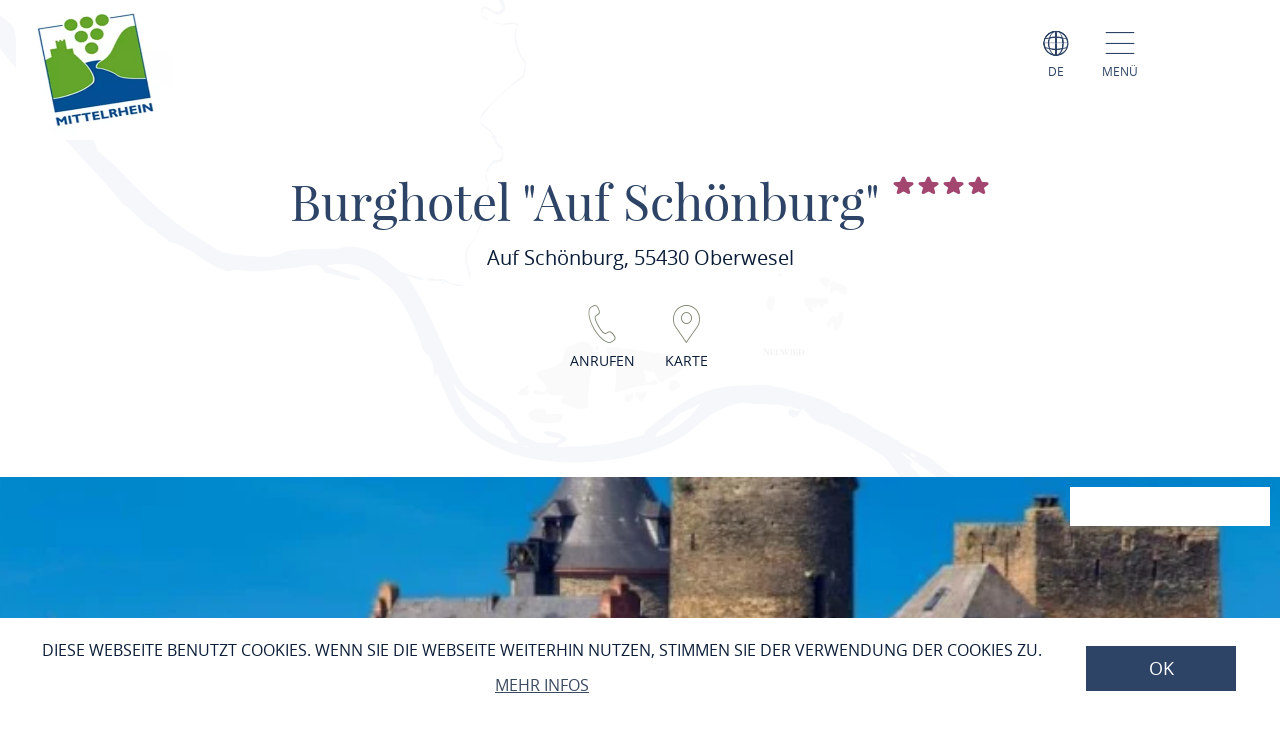

--- FILE ---
content_type: text/html; charset=UTF-8
request_url: https://www.mittelrhein-wein.com/a-burghotel-auf-schoenburg
body_size: 11548
content:
<!DOCTYPE html><html lang="de" class="mittelrhein-wein"><head><link rel="stylesheet" href="https://www.mittelrhein-wein.com/portal/dist/_vendor/fonts/A.fonts-icomoon.0bfe24b0.css.pagespeed.cf.DBFfrH-eJG.css"><style>@font-face{font-family:mohaveregular;src:url(portal/dist/_vendor/fonts/Mohave/regular/mohave-regular-webfont.192c7d4a.woff2) format('woff2') , url(portal/dist/_vendor/fonts/Mohave/regular/mohave-regular-webfont.48edaaac.woff) format('woff');font-weight:400;font-style:normal;font-display:swap}</style><style>@font-face{font-family:open_sansregular;src:url(portal/dist/_vendor/fonts/Opensans/regular/opensans-regular-webfont.374b85b0.woff2) format('woff2') , url(portal/dist/_vendor/fonts/Opensans/regular/opensans-regular-webfont.60382fc0.woff) format('woff');font-weight:400;font-style:normal;font-display:swap}</style><style>@font-face{font-family:open_sansbold;src:url(portal/dist/_vendor/fonts/Opensans/bold/opensans-bold-webfont.9b1a6889.woff2) format('woff2') , url(portal/dist/_vendor/fonts/Opensans/bold/opensans-bold-webfont.c4e2ac1d.woff) format('woff');font-weight:400;font-style:normal;font-display:swap}</style><style>@font-face{font-family:open_sanslight;src:url(portal/dist/_vendor/fonts/Opensans/light/opensans-light-webfont.4fc3eb6a.woff2) format('woff2') , url(portal/dist/_vendor/fonts/Opensans/light/opensans-light-webfont.3d12c41e.woff) format('woff');font-weight:400;font-style:normal;font-display:swap}</style><style>@font-face{font-family:open_sanssemibold;src:url(portal/dist/_vendor/fonts/Opensans/semibold/opensans-semibold-webfont.7fa64dda.woff2) format('woff2') , url(portal/dist/_vendor/fonts/Opensans/semibold/opensans-semibold-webfont.ffef9210.woff) format('woff');font-weight:400;font-style:normal;font-display:swap}</style><style>@font-face{font-family:playfair_displayregular;src:url(portal/dist/_vendor/fonts/Playfairdisplay/regular/playfairdisplay-regular-webfont.b984f212.woff2) format('woff2') , url(portal/dist/_vendor/fonts/Playfairdisplay/regular/playfairdisplay-regular-webfont.8111c8bc.woff) format('woff');font-weight:400;font-style:normal;font-display:swap}</style><link rel="stylesheet" href="https://www.mittelrhein-wein.com/portal/dist/atoms/grid/assets/styles/A.grid-base.555cb604.css.pagespeed.cf.wOXEFtiqys.css"><style>@media screen{html{height:auto;background:#fff;overflow-x:hidden}body,html{margin:0;border:0;padding:0;width:100%;box-sizing:border-box;-webkit-overflow-scrolling:touch}body{padding-top:102px}html.-state-noScroll,html.-state-noScroll>body{overflow-y:hidden}}@media screen and (min-width:1001px){body:not(.noBackground){background:url(portal/dist/organisms/frameTop/assets/images/xbackground.162aff9e.png.pagespeed.ic.FVVfAXs1w1.webp) repeat-y;background-size:contain}}@media screen{body.winter{background:url(portal/dist/organisms/frameTop/assets/images/xbackground_winter.b9513436.png.pagespeed.ic.5RPks3nXDz.webp);background-size:contain}a,button{cursor:pointer}em,strong{font:inherit}a{color:inherit}#CybotCookiebotDialogBodyContentTitle{font-size:17px}#CybotCookiebotDialog div{font:300 15px/18px open_sanslight,Arial,sans-serif;font-weight:300;font-style:normal;font-size:15px;line-height:18px}#CybotCookiebotDialogBodyButtonDecline{padding:5px}#CybotCookiebotDialogBodyButtonAccept,#CybotCookiebotDialogBodyButtonDetails{padding:5px 0}}</style><link rel="stylesheet" href="https://www.mittelrhein-wein.com/portal/dist/organisms/pageHeader/assets/styles/pageHeader-base.c69c9906.css"><link rel="stylesheet" href="https://www.mittelrhein-wein.com/portal/dist/organisms/offCanvas/assets/styles/A.offCanvas-base.d9d44b28.css.pagespeed.cf.AssCzsZzGa.css"><link rel="stylesheet" href="https://www.mittelrhein-wein.com/portal/dist/organisms/offCanvasNav/assets/styles/A.offCanvasNav-base.61221a8e.css.pagespeed.cf.WlR-qCTOjZ.css"><link rel="stylesheet" href="https://www.mittelrhein-wein.com/portal/dist/organisms/offCanvasLanguageSwitch/assets/styles/A.offCanvasLanguageSwitch-base.23acaa2c.css.pagespeed.cf.cxZFBt8K5K.css"><link rel="stylesheet" href="https://www.mittelrhein-wein.com/portal/dist/organisms/offCanvasSearch/assets/styles/A.offCanvasSearch-base.59838b5d.css.pagespeed.cf.RWdmZfxNXF.css"><link rel="stylesheet" href="https://www.mittelrhein-wein.com/portal/dist/organisms/accommodationTextBlock/assets/styles/accommodationTextBlock-base.6fbe32e4.css"><link rel="stylesheet" href="https://www.mittelrhein-wein.com/portal/dist/organisms/impressions/assets/styles/A.impressions-base.e7257577.css.pagespeed.cf.q7ET2gEHbi.css"><style>.impressions__element{display:inline-block;height:250px;overflow:hidden;position:relative;vertical-align:top;width:90%}@media (min-width:551px){.impressions__element{height:320px;width:90%}}@media (min-width:1001px){.impressions__element:first-child:not(:last-child){height:65%;left:0;position:absolute;width:58%}.impressions__element:first-child:last-child{height:100%;left:0;position:absolute;width:100%}.impressions__element:nth-child(2):not(:last-child){bottom:0;height:46%;left:25%;position:absolute;width:41%}.impressions__element:nth-child(2):last-child{bottom:0;height:65%;position:absolute;right:0;width:58%}.impressions__element:nth-child(3){bottom:0;height:100%;position:absolute;right:0;width:33%}.impressions__element:nth-child(n+4){display:none}}.impressions__element__link{display:block;height:100%;left:0;position:absolute;top:0;width:100%}.impressions__element__icon,.impressions__element__image{left:50%;top:50%;transform:translateX(-50%) translateY(-50%);position:absolute}.impressions__element__image{display:block;height:auto;min-height:100%;min-width:100%;pointer-events:none;width:auto;z-index:1}.impressions__element__icon{color:#fff;font-size:60px;z-index:2}.impressions__element__trustYou{background:#fff;cursor:pointer;overflow:hidden;position:absolute;right:10px;top:10px;z-index:2}.impressions__element__trustYou iframe{border:0;box-sizing:border-box;height:35px;padding:5px 0 0 5px;pointer-events:none;width:200px}@media (max-width:1000px){.impressions__element .impressions__element__image{height:100%}}</style><style>#breadcrumb{color:#2d4467;font:400 15px/2em open_sansregular,Arial,sans-serif;font-weight:400;font-style:normal;font-size:15px;line-height:2em;margin-bottom:40px}#breadcrumb p{margin:0;display:inline-block}@media screen and (max-width:550px){#breadcrumb{font:300 14px/2em open_sansregular,Arial,sans-serif;font-weight:300;font-style:normal;font-size:14px;line-height:2em}}#breadcrumb ul{margin:0 0 0 -20px;list-style:none}@media screen and (max-width:1000px){#breadcrumb{position:relative;overflow:auto}#breadcrumb ul{width:200%;top:0;position:absolute}}#breadcrumb ul>li{display:inline-block}#breadcrumb ul>li:not(:last-child)::after{content:'/';display:inline-block;margin:0 10px}#breadcrumb ul>li:last-child{font-weight:700}#breadcrumb ul>li:last-child>a{text-decoration:none}</style><link rel="stylesheet" href="https://www.mittelrhein-wein.com/portal/dist/organisms/accommodationSearchTeaser/assets/styles/accommodationSearchTeaser-base.4299e505.css"><link rel="stylesheet" href="https://www.mittelrhein-wein.com/portal/dist/molecules/accommodationSearchForm/assets/styles/accommodationSearchForm-base.4576c601.css"><link rel="stylesheet" href="https://www.mittelrhein-wein.com/portal/dist/atoms/datepicker.default/assets/styles/datepicker.default-base.ffe53530.css"><link rel="stylesheet" href="https://www.mittelrhein-wein.com/portal/dist/atoms/datepicker.default/assets/styles/datepicker.default-legend.bf6e9072.css"><link rel="stylesheet" href="https://www.mittelrhein-wein.com/portal/dist/organisms/textBlock/assets/styles/A.textBlock-base.df1e3625.css.pagespeed.cf.PT9828_o3w.css"><link rel="stylesheet" href="https://www.mittelrhein-wein.com/portal/dist/atoms/input.persons.default/assets/styles/input.persons.default-base.d3054a00.css"><link rel="stylesheet" href="https://www.mittelrhein-wein.com/portal/dist/atoms/ctaButton/assets/styles/ctaButton-base.06e90912.css"><link rel="stylesheet" href="https://www.mittelrhein-wein.com/portal/dist/atoms/formButton/assets/styles/formButton-base.f2478783.css"><style>.tabs-default,.tabs-default__positionHelper{position:relative}.tabs-default,.tabs__byline,.tabs__title{word-break:break-word}.tabs-default{z-index:1}.tabs-default__controls:not(.-js-tabs-default__controls--ready)+.tabs-default__positionHelper>.tabs-default__content:not(:first-child){display:none}.tabs-default__controls:not(.-js-tabs-default__controls--ready)+.tabs-default__positionHelper>.tabs-default__content:first-child{display:block}.tabs-default__controls.-js-tabs-default__controls--ready+.tabs-default__positionHelper>.tabs-default__content:not(.-js-tabs-default__content--active){display:none}.tabs__title{text-align:center;color:#cad2c1;margin:0;font:400 160px/1.0738255em mohaveregular,Arial,sans-serif;font-weight:400;font-style:normal;font-size:160px;line-height:1.0738255em}.tabs__byline,.tabs__subtitle{text-align:center;margin:0 0 30px}@media (max-width:1000px){.tabs__title{font:400 60px/1.33333333em mohaveregular,Arial,sans-serif;font-weight:400;font-style:normal;font-size:60px;line-height:1.33333333em}}@media (min-width:1001px){.tabs__title{font:400 160px/1.0738255em mohaveregular,Arial,sans-serif;font-weight:400;font-style:normal;font-size:160px;line-height:1.0738255em}}.tabs__byline{color:#2d4467;font:400 50px/1.42857143em playfair_displayregular,Arial,sans-serif;font-weight:400;font-style:normal;font-size:50px;line-height:1.42857143em}@media (max-width:1000px){.tabs__byline{font-size:30px}}.rrtProject .tabs__title{color:#a69462}.rheinburgenweg .tabs__byline{color:#ae0228}.rheinsteig .tabs__byline{color:#00528b}.winter .tabs__byline{color:#476da3}.tabs__subtitle{color:#2d4467;font:400 50px/1.42857143em playfair_displayregular,Arial,sans-serif;font-weight:400;font-style:normal;font-size:50px;line-height:1.42857143em}</style><link rel="stylesheet" href="https://www.mittelrhein-wein.com/portal/dist/atoms/tabs.information__controls/assets/styles/A.tabs.information__controls-base.2b99d56d.css.pagespeed.cf.E6CMGxD7Cf.css"><link rel="stylesheet" href="https://www.mittelrhein-wein.com/portal/dist/molecules/tab__openingTimes/assets/styles/tab__openingTimes-base.b9540872.css"><link rel="stylesheet" href="https://www.mittelrhein-wein.com/portal/dist/molecules/tab__contactInfo/assets/styles/A.tab__contactInfo-base.3b81f4af.css.pagespeed.cf.3JwJ1gjmjj.css"><link rel="stylesheet" href="https://www.mittelrhein-wein.com/portal/dist/atoms/cookiePromt/assets/styles/cookiePromt-base.f9d8b6be.css"><link rel="stylesheet" href="https://www.mittelrhein-wein.com/portal/dist/molecules/tab__distances/assets/styles/tab__distances-base.4ad6951d.css"><link rel="stylesheet" href="https://www.mittelrhein-wein.com/portal/dist/molecules/tab__certification/assets/styles/tab__certification-base.c06ad283.css"><link rel="stylesheet" href="https://www.mittelrhein-wein.com/portal/dist/molecules/tab__endowments/assets/styles/tab__endowments-base.0146c91b.css"><link rel="stylesheet" href="https://www.mittelrhein-wein.com/portal/dist/molecules/tab__ratings/assets/styles/tab__ratings-base.0312690b.css"><link rel="stylesheet" href="https://www.mittelrhein-wein.com/portal/dist/molecules/tab__ticketInfo/assets/styles/tab__ticketInfo-base.91116bf8.css"><style>#pageFooter{overflow:hidden}@media (min-width:1001px){#pageFooter{background:url(portal/dist/organisms/pageFooter/assets/images/xfooterBackground.46df0aba.png.pagespeed.ic.t-Ds1eesla.webp) no-repeat #fff}}@media (max-width:1000px){#pageFooter{text-align:center;background:url(portal/dist/organisms/pageFooter/assets/images/xfooterBackgroundMobile.a060b145.png.pagespeed.ic.wa479LhJyW.webp) no-repeat #fff;background-size:cover}}@media (max-width:550px){#pageFooter{background-position:50% 50%}}@media (min-width:1001px){.winter #pageFooter{background:url(portal/dist/organisms/pageFooter/assets/images/xfooterBackgroundWinter.b96e8f51.png.pagespeed.ic.ZUJruSFp-T.webp) no-repeat #fff}}#pageFooter>.h-grid>h2{color:#cad2c1;margin:0}@media (min-width:1441px){#pageFooter>.h-grid>h2{font:400 160px/135px mohaveregular,Arial,sans-serif;font-weight:400;font-style:normal;font-size:160px;line-height:135px;padding-top:8px}}@media (max-width:1440px){#pageFooter>.h-grid>h2{font:400 55px/1.22222222em mohaveregular,Arial,sans-serif;font-weight:400;font-style:normal;font-size:55px;line-height:1.22222222em}}@media (max-width:550px){#pageFooter>.h-grid>h2{line-height:.9em}}@media (max-width:1000px){.winter #pageFooter{background:url(portal/dist/organisms/pageFooter/assets/images/xfooterBackgroundMobileWinter.d0a3125c.png.pagespeed.ic.AnP2F1HXli.webp) no-repeat #fff;background-size:cover}#pageFooter>.h-grid>h3{font-size:30px}}.rrtProject #pageFooter>.h-grid>h2{color:#a69462}#pageFooter.followingPagesFooter>.h-grid>h2{color:#4f9047}</style><link rel="stylesheet" href="https://www.mittelrhein-wein.com/portal/dist/molecules/pageFooter__contact/assets/styles/pageFooter__contact-base.65c4921f.css"><style>.pageFooter__openingHours>h3{color:#2d4467;margin:0 0 30px}@media (min-width:1440px){.pageFooter__openingHours>h3{font:400 50px/1.1em playfair_displayregular,Arial,sans-serif;font-weight:400;font-style:normal;font-size:50px;line-height:1.1em}}@media (max-width:1439px){.pageFooter__openingHours>h3{font:400 35px/1.28571429em playfair_displayregular,Arial,sans-serif;font-weight:400;font-style:normal;font-size:35px;line-height:1.28571429em}}.pageFooter__openingHours{color:#0b1d38;padding-right:26px;font:300 20px/35px open_sansregular,Arial,sans-serif;font-weight:300;font-style:normal;font-size:20px;line-height:35px}.pageFooter__openingHours>ul{padding:0;margin:0;list-style-type:none}.pageFooter__openingHours>ul>li{display:-ms-flexbox;display:flex}.pageFooter__openingHours>ul>li>span:first-child{margin-right:25px}@media (min-width:1001px){.pageFooter__openingHours>ul>li>span:first-child{width:25%}}@media (max-width:1000px){.pageFooter__openingHours>ul>li>span:first-child{width:45%}}.pageFooter__openingHours>ul>li>span:not(:first-child){-ms-flex:1 1;flex:1 1}</style><style>.pageFooter__links{margin-bottom:0;position:relative}@media (max-width:550px){.pageFooter__links{bottom:10px}}.pageFooter__links>a{cursor:pointer;display:inline-block;text-transform:uppercase;color:#2d4467;font:400 18px/1em open_sansregular,Arial,sans-serif;font-weight:400;font-style:normal;font-size:18px;line-height:1em;padding:10px;-webkit-text-decoration-color:#6c775e;text-decoration-color:#6c775e}.pageFooter__links>a>[class*="icon-"]{color:#6c775e}.rrtProject .pageFooter__links>a{color:#8e1c3f;-webkit-text-decoration-color:#a69462;text-decoration-color:#a69462}.rrtProject .pageFooter__links>a>[class*="icon-"]{color:#a69462}</style><style>.pageFooter__backToTop{text-transform:uppercase;display:inline-block;text-decoration:none;color:#fff;font:400 16px/1em open_sansregular,Arial,sans-serif;font-weight:400;font-style:normal;font-size:16px;line-height:1em;position:relative;bottom:-5px}@media (max-width:1000px){.pageFooter__backToTop{text-align:center;width:100%;height:55px}}@media (min-width:1440px){.pageFooter__backToTop{float:right}}@media (max-width:550px){.pageFooter__backToTop{bottom:-5px}}.pageFooter__backToTop>[class^="icon-"]{display:block;text-align:center;font-size:28px}</style><link rel="stylesheet" href="https://www.mittelrhein-wein.com/portal/dist/atoms/cookieConsent/assets/styles/A.cookieConsent-base.8b4164a6.css.pagespeed.cf.rZJiqFUZ0a.css"><style>.ps__rail-x,.ps__rail-y{display:none;opacity:0;position:absolute}.ps{overflow-anchor:none;-ms-overflow-style:none;touch-action:auto;-ms-touch-action:auto;overflow:auto!important}.ps__rail-x{transition:background-color .2s linear , opacity .2s linear;-webkit-transition:background-color .2s linear , opacity .2s linear;height:15px;bottom:0}.ps__rail-y{transition:background-color .2s linear , opacity .2s linear;-webkit-transition:background-color .2s linear , opacity .2s linear;width:15px;right:0}.ps--active-x>.ps__rail-x,.ps--active-y>.ps__rail-y{display:block;background-color:transparent}.ps--focus>.ps__rail-x,.ps--focus>.ps__rail-y,.ps--scrolling-x>.ps__rail-x,.ps--scrolling-y>.ps__rail-y,.ps:hover>.ps__rail-x,.ps:hover>.ps__rail-y{opacity:.6}.ps .ps__rail-x.ps--clicking,.ps .ps__rail-x:focus,.ps .ps__rail-x:hover,.ps .ps__rail-y.ps--clicking,.ps .ps__rail-y:focus,.ps .ps__rail-y:hover{background-color:#eee;opacity:.9}.ps__thumb-x,.ps__thumb-y{background-color:#aaa;border-radius:6px;position:absolute}.ps__thumb-x{transition:background-color .2s linear , height .2s ease-in-out;-webkit-transition:background-color .2s linear , height .2s ease-in-out;height:6px;bottom:2px}.ps__thumb-y{transition:background-color .2s linear , width .2s ease-in-out;-webkit-transition:background-color .2s linear , width .2s ease-in-out;width:6px;right:2px}.ps__rail-x.ps--clicking .ps__thumb-x,.ps__rail-x:focus>.ps__thumb-x,.ps__rail-x:hover>.ps__thumb-x{background-color:#999;height:11px}.ps__rail-y.ps--clicking .ps__thumb-y,.ps__rail-y:focus>.ps__thumb-y,.ps__rail-y:hover>.ps__thumb-y{background-color:#999;width:11px}@media screen and (-ms-high-contrast:active),(-ms-high-contrast:none){.ps{overflow:auto!important}}</style><script>imx={dist:'https://www.mittelrhein-wein.com/portal/dist',map:{"zoom":7,"coords":{"lat":50.322622,"lng":7.585644},"system":"googlemaps","accessKey":"AIzaSyD-qExTy5iaoJfYCGyVLI7NMMbsRUN9sWk","markers":{"activeDefault":"\/_vendor\/images\/map\/mapMarker--active.png"}},language:'de',translations:{autocomplete:{hits:'Treffer'}},mapMarkerActive:'https://www.mittelrhein-wein.com/portal/dist//_vendor/images/map/mapMarker--active.png'}</script><link rel="apple-touch-icon" sizes="180x180" href="/portal/dist/_vendor/favicons/mittelrhein-wein/xapple-touch-icon.png.pagespeed.ic.KCPDWB5KRo.webp"><link rel="icon" type="image/png" href="/portal/dist/_vendor/favicons/mittelrhein-wein/xfavicon-32x32.png.pagespeed.ic.B-C1Lr9Q9B.webp" sizes="32x32"><link rel="icon" type="image/png" href="/portal/dist/_vendor/favicons/mittelrhein-wein/xfavicon-16x16.png.pagespeed.ic.-20sSwG_kG.webp" sizes="16x16"><link rel="manifest" href="/portal/dist/_vendor/favicons/mittelrhein-wein/manifest.json"><link rel="shortcut icon" href="/portal/dist/_vendor/favicons/mittelrhein-wein/favicon.ico"><meta name="msapplication-config" content="/portal/dist/_vendor/favicons/mittelrhein-wein/browserconfig.xml"><meta charset="utf-8"><meta name="viewport" content="width=device-width, initial-scale=1, maximum-scale=1, user-scalable=1"><title>Burghotel &quot;Auf Schönburg&quot;</title><meta name="robots" content="index, follow, noodp"><meta name="description" content="Hoch &uuml;ber dem Rhein mit fantastischen Aussichten erhebt sich die 1000 Jahre alte Sch&ouml;nburg mit dem romantischen Burghotel. Zauberhafte Zimmer und Suiten mit Himmelbetten, geschmackvollen B&auml;dern und liebevollen Details laden den Gast zum genussvollen Verweilen ein, umsogt von freundlichen und aufmerksamen &quot;Servicegeistern&quot;. "><meta name="publisher" content="Zweckverband Welterbe Oberes Mittelrheintal"><meta name="google-site-verification" content="clMzXlOf8_PBN-6ODZ5em_q55sPeEykXCd9hnDaQnCQ"><meta name="date" content="2026-01-19T01:11:08+01:00"><meta name="geo.position" content="50.1012291;7.7322354"><meta name="ICBM" content="50.1012291, 7.7322354"><meta property="og:title" content="Burghotel &quot;Auf Sch&ouml;nburg&quot;"><meta property="og:description" content="Hoch &uuml;ber dem Rhein mit fantastischen Aussichten erhebt sich die 1000 Jahre alte Sch&ouml;nburg mit dem romantischen Burghotel. Zauberhafte Zimmer und Suiten mit Himmelbetten, geschmackvollen B&auml;dern und liebevollen Details laden den Gast zum genussvollen Verweilen ein, umsogt von freundlichen und aufmerksamen &quot;Servicegeistern&quot;. "><meta property="og:site_name" content=""><meta property="og:url" content="https://www.mittelrhein-wein.com/a-burghotel-auf-schoenburg"><meta property="og:image" content="https://resc.deskline.net/images/RPT/1/625ed9f2-852e-429a-b0bf-c7737488f3f7/99/image.jpg"><meta property="og:type" content="article"><link rel="canonical" href="https://www.mittelrhein-wein.com/a-burghotel-auf-schoenburg"><!-- Global site tag (gtag.js) - Google Analytics --><script async src="https://www.googletagmanager.com/gtag/js?id=UA-133189039-1"></script><script>window.dataLayer=window.dataLayer||[];function gtag(){dataLayer.push(arguments);}gtag('js',new Date());gtag('config','UA-133189039-1');</script><script type="text/plain" data-cookieconsent="marketing">
(function(w, d, s, l, i) {
w[l] = w[l] || [];
w[l].push({
'gtm.start':
new Date().getTime(), event: 'gtm.js'
});
var f = d.getElementsByTagName(s)[0],
j = d.createElement(s), dl = l != 'dataLayer' ? '&l=' + l : '';
j.async = true;
j.src =
'https://www.googletagmanager.com/gtm.js?id=' + i + dl;
f.parentNode.insertBefore(j, f);
})(window, document, 'script', 'dataLayer', 'GTM-PFN7X4N');
</script></head><body><noscript><meta HTTP-EQUIV="refresh" content="0;url='https://www.mittelrhein-wein.com/a-burghotel-auf-schoenburg?PageSpeed=noscript'" /><style><!--table,div,span,font,p{display:none} --></style><div style="display:block">Please click <a href="https://www.mittelrhein-wein.com/a-burghotel-auf-schoenburg?PageSpeed=noscript">here</a> if you are not redirected within a few seconds.</div></noscript><!-- Google Tag Manager (noscript) --><noscript><iframe src="https://www.googletagmanager.com/ns.html?id=GTM-PFN7X4N" height="0" width="0" style="display:none;visibility:hidden"></iframe></noscript><!-- End Google Tag Manager (noscript) --><header id="pageHeader" class="mittelrhein-wein" itemscope itemtype="https://schema.org/WPHeader" role="banner"><div class="h-grid"><a href="https://www.mittelrhein-wein.com/" id="pageHeader__logo" class="h-el-lg-2 mittelrhein-wein largeHeaderLogo"><img src="https://www.mittelrhein-wein.com/portal/dist/_vendor/images/mittelrhein-wein/xlogo.jpg.pagespeed.ic.hAPJnmnRvs.webp" class="desktopLogo" alt="Logo"></a><div id="pageHeader__functions" class="h-el-lg-10 h-el-md-8  h-el-sm-8 h-el-ty-8 "><div class="pageHeader__functions__element" id="pageHeader__languageSwitch"><span class="icon-globe"></span><span class="text">de</span><ul id="pageHeader__languageSwitch__languages"><li class="pageHeader__languageSwitch__languages__language"><a href="https://www.mittelrhein-wein.com/en/a-burghotel-auf-schoenburg">
English
</a></li></ul></div><div class="pageHeader__functions__element" data-js_offcanvasopener="true"><span class="icon-men"></span><span class="text">Menü</span></div></div></div></header><div id="offCanvas"><div id="offCanvas__nav" role="navigation"><div class="h-grid"><div class="offCanvas__nav__menu h-el-lg-12 h-el-ty-12 v-el-1 "><div class="offCanvas__nav__menu__linkList"><div class="offCanvas__nav__menu__element" id="languageSwitchOpener" data-js_offcanvasLanguageSwitchOpener="true"><span class="icon-globe"></span><span class="text">de</span></div><div class="offCanvas__nav__menu__element" id="searchOpener" data-js_offcanvasSearchOpener="true"><span class="icon-search"></span><span class="text">Suche</span></div><div id="offCanvas__nav__closer" class="offCanvas__nav__menu__element"><span class="icon-close"></span><span class="text">Schliessen</span></div></div></div><div class="offCanvas__nav__list"><div class="offCanvas__nav__list__column mittelrhein-wein"><h3><a href="https://www.mittelrhein-wein.com/mittelrhein-wein/anbaugebiet-mittelrhein">Anbaugebiet Mittelrhein</a></h3><span class="icon-plus openCloseSwitch"></span><span class="icon-minus  openCloseSwitch"></span><ul class="offCanvas__nav__list__column__list"></div><div class="offCanvas__nav__list__column mittelrhein-wein"><h3><a href="https://www.mittelrhein-wein.com/mittelrhein-wein/weindate-mittelrhein">wein date mittelrhein</a></h3><span class="icon-plus openCloseSwitch"></span><span class="icon-minus  openCloseSwitch"></span><ul class="offCanvas__nav__list__column__list"></div><div class="offCanvas__nav__list__column mittelrhein-wein"><h3><a href="https://www.mittelrhein-wein.com/mittelrhein-wein/mittelrheinmomente">Mittelrhein-Momente</a></h3><span class="icon-plus openCloseSwitch"></span><span class="icon-minus  openCloseSwitch"></span><ul class="offCanvas__nav__list__column__list"></div><div class="offCanvas__nav__list__column mittelrhein-wein"><h3><a href="https://www.mittelrhein-wein.com/mittelrhein-wein/mittelrheinrieslingcharta">Mittelrhein Riesling Charta</a></h3><span class="icon-plus openCloseSwitch"></span><span class="icon-minus  openCloseSwitch"></span><ul class="offCanvas__nav__list__column__list"></div><div class="offCanvas__nav__list__column mittelrhein-wein"><h3><a href="https://www.mittelrhein-wein.com/mittelrhein-wein/mittelrhein-weinkoenigin">Mittelrhein-König:in</a></h3><span class="icon-plus openCloseSwitch"></span><span class="icon-minus  openCloseSwitch"></span><ul class="offCanvas__nav__list__column__list"></div><div class="offCanvas__nav__list__column mittelrhein-wein"><h3><a href="https://www.mittelrhein-wein.com/mittelrhein-wein/gu-mittelrhein">Weine mit geschützter Herkunft</a></h3><span class="icon-plus openCloseSwitch"></span><span class="icon-minus  openCloseSwitch"></span><ul class="offCanvas__nav__list__column__list"></div><div class="offCanvas__nav__list__column mittelrhein-wein"><h3><a href="https://www.mittelrhein-wein.com/mittelrhein-wein/wine-in-moderation-2">wine in moderation</a></h3><span class="icon-plus openCloseSwitch"></span><span class="icon-minus  openCloseSwitch"></span><ul class="offCanvas__nav__list__column__list"></div></div></div></div></div><div id="offCanvasLanguageSwitch"><div id="offCanvas__languageSwitch"><div class="h-grid"><div class="offCanvas__languageSwitch__menu h-el-lg-12 h-el-ty-12 v-el-1 "><div class="offCanvas__languageSwitch__menu__linkList"><div class="offCanvas__languageSwitch__menu__element offCanvas__languageSwitch__menu__element--active"><span class="icon-globe"></span><span class="text">de</span></div><div class="offCanvas__languageSwitch__menu__element" id="languageSwitch__searchOpener" data-js_offcanvasSearchOpener="true"><span class="icon-search"></span><span class="text">Suche</span></div><div id="offCanvas__languageSwitch__closer" class="offCanvas__languageSwitch__menu__element"><span class="icon-close"></span><span class="text">Schliessen</span></div></div></div><ul class="offCanvas__languageSwitch__languages"><li class="offCanvas__languageSwitch__languages__language"><a href="https://www.mittelrhein-wein.com/en/a-burghotel-auf-schoenburg">
English
</a></li></ul></div></div></div><div id="offCanvasSearch"><div id="offCanvas__search"><div class="h-grid"><div class="offCanvas__search__menu h-el-lg-12 h-el-ty-12 v-el-1 "><div class="offCanvas__search__menu__linkList"><div id="offCanvas__search__closer" class="offCanvas__search__menu__element"><span class="icon-close"></span><span class="text">Schliessen</span></div></div></div><h2 class="offCanvas__search__title">Suche</h2><h3 class="offCanvas__search__subtitle">Ich suche nach...</h3><div class="h-el-lg-6 h-el-sm-12 h-off-lg-3 h-off-sm-0"><form action="" class="offCanvas__search__form" data-autocomplete="offCanvas__search__all"><input type="hidden" name="form" value="search"><input type="radio" name="filterTab" checked value="all" id="filterTab-all" class="name-filtertab value-all hide not-checked "><label for="filterTab-all" class="name-filtertab value-all hide not-checked label-all ">all</label><div class="offCanvas__search__autocomplete"><input type="text" name="query" id="offCanvas__search__form__term" class="name-query " value="" placeholder="Ich suche nach…"><label for="offCanvas__search__form__term" class="icon trigger" aria-hidden="true"><button type="submit" class="icon-search"></button></label><div class="offCanvas__search__autocomplete_field"><h4>Suchvorschläge</h4></div></div></form></div></div></div></div><div class="h-grid" data-ident="address_3858"><article class="textBlock h-el-lg-10  h-el-ty-12  h-off-lg-1 h-off-ty-0"><h2>Burghotel "Auf Schönburg"
<span class="textBlock__starsRating"><i class="icon-star"></i><i class="icon-star"></i><i class="icon-star"></i><i class="icon-star"></i></span></h2><p class="textBlock__location">
                Auf Schönburg, 55430 Oberwesel
      </p><div class="textBlock__eventLinks"><a href="tel:0049674493930"><div class="textBlock__eventLinks__element"><span class="icon-phone"></span><span class="text">Anrufen</span></div></a><a href="#informationTabs" id="headerMapIcon"><div class="textBlock__eventLinks__element"><span class="icon-mapMarkerOutline"></span><span class="text">Karte</span></div></a></div></article></div><div class="h-grid v-el-2 impressions" data-ident="address_3858"><div class="impressions__rowContainer h-el-lg-12"><div class="impressions__row"><div class="impressions__element"><div class="impressions__element__trustYou"><iframe src="https://api.trustyou.com/hotels/71f2c8ce-32a4-4eb8-9a73-d2853d73c081/seal.html?size=xs&key=d4d59007-7034-41c9-bdf8-350c0d754354"></iframe></div><a href="https://www.mittelrhein-wein.com/images/6aihp!dog08-/burghotel-auf-schoeburg.jpg" class="impressions__element__link" data-href="https://www.mittelrhein-wein.com/images/6aihp!dog08-/burghotel-auf-schoeburg.jpg" data-title="Burghotel Auf Schöburg | © Familie Hüttl"><picture><source srcset="https://www.mittelrhein-wein.com/images/4v0ma5dadqq-/burghotel-auf-schoeburg.webp" media="(min-width: 1441px)" type="image/webp"><source srcset="https://www.mittelrhein-wein.com/images/ykuwy0fgbcy-/burghotel-auf-schoeburg.webp" media="(min-width: 1001px)" type="image/webp"><source srcset="https://www.mittelrhein-wein.com/images/kqmcsy7lnkm-/burghotel-auf-schoeburg.webp" media="(min-width: 551px)" type="image/webp"><source srcset="https://www.mittelrhein-wein.com/images/quuz2u9z0js-/burghotel-auf-schoeburg.webp" media="(max-width: 550px)" type="image/webp"><source srcset="https://www.mittelrhein-wein.com/images/stwdnxjhpsg-/burghotel-auf-schoeburg.jpg" media="(min-width: 1441px)"><source srcset="https://www.mittelrhein-wein.com/images/je2ppqp5abi-/burghotel-auf-schoeburg.jpg" media="(min-width: 1001px)"><source srcset="https://www.mittelrhein-wein.com/images/t!bctyu2npy-/burghotel-auf-schoeburg.jpg" media="(min-width: 551px)"><source srcset="https://www.mittelrhein-wein.com/images/km5pgedqk2c-/burghotel-auf-schoeburg.jpg" media="(max-width: 550px)"><img src="https://www.mittelrhein-wein.com/images/stwdnxjhpsg-/burghotel-auf-schoeburg.jpg" srcset="https://www.mittelrhein-wein.com/images/stwdnxjhpsg-/burghotel-auf-schoeburg.jpg" alt="Burghotel Auf Sch&ouml;burg | &copy; Familie H&uuml;ttl" title="Burghotel Auf Sch&ouml;burg | &copy; Familie H&uuml;ttl" class="impressions__element__image" width="1643" height="789" loading="lazy"></picture></a></div></div></div></div><div class="h-grid" data-ident="address_3858"><article class="textBlock h-el-lg-10  h-el-ty-12  h-off-lg-1 h-off-ty-0"><nav id="breadcrumb"><p>Sie sind hier:</p><ul class="h-el-lg-10 h-el-md-10 h-off-md-2 h-el-sm-12 h-off-sm-0" itemscope itemtype="https://schema.org/BreadcrumbList"><li itemprop="itemListElement" itemscope itemtype="https://schema.org/ListItem"><a itemprop="item" href="https://www.mittelrhein-wein.com/"><span itemprop="name">Startseite</span></a><meta itemprop="position" content="1"></li><li itemprop="itemListElement" itemscope itemtype="https://schema.org/ListItem"><a itemprop="item" href="https://www.mittelrhein-wein.com/"><span itemprop="name">Burghotel "Auf Schönburg"</span></a><meta itemprop="position" content="2"></li></ul></nav><div class="textBlock__description"><p>Hoch über dem Rhein mit fantastischen Aussichten erhebt sich die 1000 Jahre alte Schönburg mit dem romantischen Burghotel.</p><p>Zauberhafte Zimmer und Suiten mit Himmelbetten, geschmackvollen Bädern und liebevollen Details laden den Gast zum genussvollen Verweilen ein, umsogt von freundlichen und aufmerksamen "Servicegeistern".</p><p><p><br></p><p></p></div><div class="textBlock__description"><p><p>Hoch über dem Rhein mit fantastischen Aussichten erhebt sich die 1000 Jahre alte Schönburg mit dem romantischen Burghotel.</p><p>Zauberhafte Zimmer und Suiten mit Himmelbetten, geschmackvollen Bädern und liebevollen Details laden den Gast zum genussvollen Verweilen ein, umsogt von freundlichen und aufmerksamen "Servicegeistern".</p><p><p><br></p><p></p></p></div></article></div><div class="accommodationSearchTeaser"><div data-ident=""><div class="h-grid" "><article class="textBlock h-el-lg-10  h-el-ty-12  h-off-lg-1 h-off-ty-0 noImage highlightedTextBlock"></article></div><form action="" class="h-grid v-el-1 accommodationSearchForm"><input type="hidden" name="form" value="accommodations"><div class="accommodationSearchForm__field h-el-lg-3 h-off-lg-3 h-el-md-4 h-off-md-2 h-el-sm-10 h-off-sm-1"><label for="accommodations_daterange" class="name-daterange label-zeitraum date__textLabel ">Zeitraum</label><input type="text" name="daterange" id="accommodations_daterange" class="name-daterange date-picker " value="" placeholder="Zeitraum wählen"><label for="accommodationSearchForm__date"><span class="icon-calendar"></span></label></div><div class="accommodationSearchForm__field h-el-lg-3 h-el-md-4 h-el-sm-10 h-off-sm-1"><div class="input-persons-default"><label class="" for="">Personen</label><div class="input-persons-default__inner"><div class="input-persons-default__inner__summary">2 Erwachsene</div><div class="input-persons-default__inner__label"><span class="icon-people"></span></div><div class="input-persons-default__dropdown"><div class="input-persons-default__dropdown__setterline" data-labelsingle="Erwachsener" data-labelmulti="Erwachsene"><label for="number-persons">2 Erwachsene</label><input type="number" name="adults" min="1" max="10" id="number-persons" class="name-adults " value="2"><a href="javascript:void(0);" class="input-persons-default__dropdown__setterline__button input-persons-default__dropdown__setterline__button--minus">-</a><a href="javascript:void(0);" class="input-persons-default__dropdown__setterline__button input-persons-default__dropdown__setterline__button--plus">+</a></div><div class="input-persons-default__dropdown__setterline" data-labelsingle="Kind" data-labelmulti="Kinder" data-counterpairing="input-persons-default__dropdown__inputline"><label for="number-children">0 Kinder</label><input type="number" name="children" min="0" max="4" id="number-children" class="name-children " value=""><a href="javascript:void(0);" class="input-persons-default__dropdown__setterline__button input-persons-default__dropdown__setterline__button--minus">-</a><a href="javascript:void(0);" class="input-persons-default__dropdown__setterline__button input-persons-default__dropdown__setterline__button--plus">+</a></div><div class="input-persons-default__dropdown__inputline"><label for="accommodations_age1" class="name-age1 ">Alter Kind 1</label><input type="number" name="age1" min="0" max="17" id="accommodations_age1" class="name-age1 " value=""></div><div class="input-persons-default__dropdown__inputline"><label for="accommodations_age2" class="name-age2 ">Alter Kind 2</label><input type="number" name="age2" min="0" max="17" id="accommodations_age2" class="name-age2 " value=""></div><div class="input-persons-default__dropdown__inputline"><label for="accommodations_age3" class="name-age3 ">Alter Kind 3</label><input type="number" name="age3" min="0" max="17" id="accommodations_age3" class="name-age3 " value=""></div><div class="input-persons-default__dropdown__inputline"><label for="accommodations_age4" class="name-age4 ">Alter Kind 4</label><input type="number" name="age4" min="0" max="17" id="accommodations_age4" class="name-age4 " value=""></div><a data-title="Verfügbarkeit" data-byline="Zimmer für Ihre Reisedaten" class="ctaButton">
Daten übernehmen
<span class="icon-arrowRight3"></span></a></div></div></div></div><div class="accommodationSearchForm__submitBlock h-el-lg-12 h-el-sm-10 h-off-sm-1"><button type="submit" class="formButton">
Unterkünfte suchen    </button></div></form></div><div class="accommodationSearchTeaser__result"></div><div class="accommodationSearchTeaser__loader"><div class="accommodationSearchTeaser__loader__spinner"><div></div><div></div><div></div><div></div></div></div></div><section class="tabs-default v-el-1" id="informationTabs" data-ident="address_3858"><div class="h-grid tabs__titleContainer"><h2 class="tabs__title h-el-lg-12">Burghotel "Auf Schönburg"</h2></div><div class="tabs-default__controls h-grid-noMargin h-grid-lg-12 h-grid-md-12 h-grid-sm-12" aria-hidden="true"><a href="javascript:void(0);" class="arrowLeft"><span class="icon-arrowLeft"></span></a><a href="javascript:void(0);" class="arrowRight"><span class="icon-arrowRight"></span></a><div class="h-el-lg-10 h-el-md-12 h-el-sm-12 h-off-lg-1 h-off-md-0"><a href="javascript:void(0);" class="tabs-default__controls__element" data-js_tabname="contact">
Adresse & Kontaktinformation
</a><a href="javascript:void(0);" class="tabs-default__controls__element" data-js_tabname="distances">
Lage
</a><a href="javascript:void(0);" class="tabs-default__controls__element" data-js_tabname="endowments">
Ausstattungen & Merkmale
</a><a href="javascript:void(0);" class="tabs-default__controls__element" data-js_tabname="certification">
Zertifizierung
</a><a href="javascript:void(0);" class="tabs-default__controls__element" data-js_tabname="ratings">
Bewertungen
</a></div></div><div class="tabs-default__positionHelper"><div class="tabs-default__content openingtimesAndGuides" data-js_tabname="openingtimesAndGuides"></div><div class="tabs-default__content contact" data-js_tabname="contact"><div class="tab__contactInfo h-grid"><div class="tab__contactInfo__staticMap h-el-lg-5 h-el-sm-10 h-off-lg-1 h-off-sm-1 "><div class="cookieconsent-placeholder cookieconsent-optout-marketing" id="consentReminder"><div class="cookieconsent-placeholder__center"><p>Um diesen Inhalt zu sehen müssen Sie den Drittanbieter Cookies zustimmen.</p><button onclick="Cookiebot.renew()" class="formButton" style="bottom: 0px!important;">Einstellungen aktualisieren</button></div></div><img data-cookieblock-src="https://maps.googleapis.com/maps/api/staticmap?center=50.1012291,7.7322354&zoom=17&size=500x400&key=AIzaSyD-qExTy5iaoJfYCGyVLI7NMMbsRUN9sWk&&format=png&sensor=false&maptype=roadmap&markers=icon:https://rrt.infomaxnet.de/portal/dist/_vendor/images/map/mapMarker--active.png|50.1012291,7.7322354&style=feature%3Aall%7Celement%3Ageometry%7Cvisibility%3Aon%7C&style=feature%3Aall%7Celement%3Alabels.text%7Cvisibility%3Aoff%7C&style=feature%3Aadministrative%7Celement%3Aall%7Cvisibility%3Aoff%7C&style=feature%3Aadministrative%7Celement%3Alabels.text%7Cvisibility%3Aon%7C&style=feature%3Alandscape.man_made%7Celement%3Ageometry.fill%7Ccolor%3A0xf0eeee%7Cvisibility%3Aon%7C&style=feature%3Alandscape.natural%7Celement%3Ageometry.fill%7Ccolor%3A0xffffff%7Cvisibility%3Aon%7C&style=feature%3Apoi%7Celement%3Aall%7Cvisibility%3Aon%7C&style=feature%3Apoi%7Celement%3Alabels%7Cvisibility%3Aon%7C&style=feature%3Apoi%7Celement%3Alabels.icon%7Cvisibility%3Aon%7C&style=feature%3Apoi.attraction%7Celement%3Aall%7Cvisibility%3Aoff%7C&style=feature%3Apoi.business%7Celement%3Aall%7Cvisibility%3Aoff%7C&style=feature%3Apoi.government%7Celement%3Ageometry%7Cvisibility%3Aoff%7C&style=feature%3Apoi.medical%7Celement%3Aall%7Cvisibility%3Aoff%7C&style=feature%3Apoi.park%7Celement%3Aall%7Ccolor%3A0xc7ca91%7Cgamma%3A1.51%7C&style=feature%3Apoi.park%7Celement%3Alabels.icon%7Cvisibility%3Aoff%7C&style=feature%3Apoi.place_of_worship%7Celement%3Aall%7Cvisibility%3Aoff%7C&style=feature%3Apoi.school%7Celement%3Aall%7Cvisibility%3Aoff%7C&style=feature%3Apoi.sports_complex%7Celement%3Aall%7Cvisibility%3Aoff%7C&style=feature%3Apoi.sports_complex%7Celement%3Ageometry%7Ccolor%3A0xc7c7c7%7Cvisibility%3Aoff%7C&style=feature%3Aroad%7Celement%3Aall%7Ccolor%3A0xffffff%7Cvisibility%3Aon%7C&style=feature%3Aroad%7Celement%3Ageometry%7Cvisibility%3Aon%7Ccolor%3A0xd2d0d0%7C&style=feature%3Aroad%7Celement%3Alabels.text%7Cvisibility%3Asimplified%7Ccolor%3A0x818181%7C&style=feature%3Aroad.highway%7Celement%3Alabels.icon%7Ccolor%3A0xffffff%7Cvisibility%3Aoff%7C&style=feature%3Aroad.arterial%7Celement%3Alabels.icon%7Cvisibility%3Aoff%7C&style=feature%3Aroad.local%7Celement%3Alabels.icon%7Cvisibility%3Aoff%7C&style=feature%3Atransit%7Celement%3Aall%7Cvisibility%3Aoff%7C&style=feature%3Awater%7Celement%3Aall%7Ccolor%3A0xa0b0d7%7C" data-cookieconsent="marketing" alt="55430 Oberwesel Auf Schönburg"></div><div class="h-grid tab__contactInfo__contact h-el-lg-5 h-el-sm-10 h-off-lg-1 h-off-sm-1"><span class="tab__contactInfo__contact__title">Burghotel "Auf Schönburg"</span><br><span class="tab__contactInfo__contact__street">Auf Schönburg</span><br><span class="tab__contactInfo__contact__city">55430 Oberwesel</span><br><br><span class="tab__contactInfo__contact__city">Tel.: (0049) 6744 93930</span><br><span class="tab__contactInfo__contact__city">Email: <a href="mailto:huettl@hotel-schoenburg.com">huettl@hotel-schoenburg.com</a></span><br><span class="tab__contactInfo__contact__city">Web: <a href="https://www.hotel-schoenburg.com">https://www.hotel-schoenburg.com</a></span><br><p>
        <a href="https://maps.google.com/maps/dir/?api=1&destination=50.1012291%2C7.7322354&11z" class="routeButton" target="_blank">
            Route planen        </a>
      </p></div></div></div><div class="tabs-default__content distances" data-js_tabname="distances"><div class="h-grid"><ul class="tab__distances h-el-lg-10 h-el-sm-10 h-off-lg-1 h-off-sm-1"><li class="tab__distances__item"><strong>Autobahnanschluss</strong>: 9,0 Kilometer
</li><li class="tab__distances__item"><strong>Bahnhof</strong>: 750 Meter
</li><li class="tab__distances__item"><strong>Fluss</strong>:
</li><li class="tab__distances__item"><strong>Promenade</strong>: 800 Meter
</li><li class="tab__distances__item"><strong>Radweg</strong>: 800 Meter
</li><li class="tab__distances__item"><strong>Wald</strong>: 50 Meter
</li><li class="tab__distances__item"><strong>Wanderweg</strong>: 20 Meter
</li><li class="tab__distances__item"><strong>Weinberg</strong>: 500 Meter
</li><li class="tab__distances__item"><strong>Zentrum</strong>: 1,0 Kilometer
</li></ul></div></div><div class="tabs-default__content certification" data-js_tabname="certification"><div class="h-grid tab__certification"><div class="certificatesList"><div class="tab__certifications__info__certification h-el-lg-2 h-el-sm-10 h-off-lg-1 h-off-sm-1 certificate23"><img src="https://www.mittelrhein-wein.com/portal/dist/_vendor/icons/certificates/23.jpg" alt="Service-Qualität Deutschland" title="Service-Qualität Deutschland"><br></div></div><div class="certificatesList"></div></div></div><div class="tabs-default__content endowments" data-js_tabname="endowments"><div class="h-grid tab__endowments"><div class="h-el-lg-10 h-el-sm-10 h-off-lg-1 h-off-sm-1"><div class="tab__endowments__info "><span class="tab__endowments__info__endowment endowment-39">Sauna</span><br></div><div class="tab__endowments__info "><span class="tab__endowments__info__endowment endowment-187">Lift / Aufzug</span><br></div><div class="tab__endowments__info "><span class="tab__endowments__info__endowment endowment-188">Terrasse</span><br></div><div class="tab__endowments__info "><span class="tab__endowments__info__endowment endowment-189">Zimmerservice</span><br></div><div class="tab__endowments__info "><span class="tab__endowments__info__endowment endowment-126">Frühstücksbuffet</span><br></div><div class="tab__endowments__info "><span class="tab__endowments__info__endowment endowment-129">Kreditkarten möglich</span><br></div><div class="tab__endowments__info "><span class="tab__endowments__info__endowment endowment-130">Ec-Cash / Maestro</span><br></div><div class="tab__endowments__info "><span class="tab__endowments__info__endowment endowment-194">Grillplatz (mit Sitzbänken)</span><br></div><div class="tab__endowments__info "><span class="tab__endowments__info__endowment endowment-197">WiFi</span><br></div><div class="tab__endowments__info "><span class="tab__endowments__info__endowment endowment-198">Gepäcktransport</span><br></div><div class="tab__endowments__info "><span class="tab__endowments__info__endowment endowment-199">Transferservice</span><br></div><div class="tab__endowments__info "><span class="tab__endowments__info__endowment endowment-200">Historisches Gebäude</span><br></div><div class="tab__endowments__info "><span class="tab__endowments__info__endowment endowment-76">Kinderbett</span><br></div><div class="tab__endowments__info "><span class="tab__endowments__info__endowment endowment-204">Nichtraucherhaus</span><br></div><div class="tab__endowments__info "><span class="tab__endowments__info__endowment endowment-16">Doppelzimmer</span><br></div><div class="tab__endowments__info "><span class="tab__endowments__info__endowment endowment-80">Kinderfreundlich</span><br></div><div class="tab__endowments__info "><span class="tab__endowments__info__endowment endowment-209">Eigenes Restaurant</span><br></div><div class="tab__endowments__info "><span class="tab__endowments__info__endowment endowment-82">Senioren</span><br></div><div class="tab__endowments__info "><span class="tab__endowments__info__endowment endowment-19">Einzelzimmer</span><br></div><div class="tab__endowments__info "><span class="tab__endowments__info__endowment endowment-83">Kinder</span><br></div><div class="tab__endowments__info "><span class="tab__endowments__info__endowment endowment-148">Tagungs-/Seminarräume Anzahl</span><br></div><div class="tab__endowments__info "><span class="tab__endowments__info__endowment endowment-21">Suite / n</span><br></div><div class="tab__endowments__info "><span class="tab__endowments__info__endowment endowment-213">Satelliten-TV</span><br></div><div class="tab__endowments__info "><span class="tab__endowments__info__endowment endowment-86">Familien</span><br></div><div class="tab__endowments__info "><span class="tab__endowments__info__endowment endowment-214">Familienfreundlich</span><br></div><div class="tab__endowments__info "><span class="tab__endowments__info__endowment endowment-87">Singles</span><br></div><div class="tab__endowments__info "><span class="tab__endowments__info__endowment endowment-215">PKW-Parkplatz</span><br></div><div class="tab__endowments__info "><span class="tab__endowments__info__endowment endowment-24">Englisch</span><br></div><div class="tab__endowments__info "><span class="tab__endowments__info__endowment endowment-88">Nichtraucher</span><br></div><div class="tab__endowments__info "><span class="tab__endowments__info__endowment endowment-152">WiFi</span><br></div><div class="tab__endowments__info "><span class="tab__endowments__info__endowment endowment-89">Geschäftsreisende</span><br></div><div class="tab__endowments__info "><span class="tab__endowments__info__endowment endowment-153">Tagungsservice</span><br></div><div class="tab__endowments__info "><span class="tab__endowments__info__endowment endowment-217">Eigener Garten</span><br></div><div class="tab__endowments__info "><span class="tab__endowments__info__endowment endowment-91">Einzelreisende</span><br></div></div></div></div><div class="tabs-default__content ratings" data-js_tabname="ratings"><div class="h-grid tab__ratings"><div class="tab__ratings__rating h-el-lg-10 h-el-sm-10 h-off-lg-1 h-off-sm-1"><iframe src="https://api.trustyou.com/hotels/71f2c8ce-32a4-4eb8-9a73-d2853d73c081/meta_review.html?iframe_resizer=true&key=d4d59007-7034-41c9-bdf8-350c0d754354" data-src="https://api.trustyou.com/hotels/71f2c8ce-32a4-4eb8-9a73-d2853d73c081/meta_review.html?iframe_resizer=true&key=d4d59007-7034-41c9-bdf8-350c0d754354" allowtransparency="true" frameborder="0" lang="de" width="100%" height="600px" scrolling="yes"></iframe></div></div></div><div class="tabs-default__content prices" data-js_tabname="prices"><div class="h-grid tab__ticketInfo"><div class="h-el-lg-12 tab__ticketInfo__pricing__booking"></div></div></div></section><footer id="pageFooter" itemscope itemtype="http://schema.org/WPFooter" role="contentinfo"><div class="h-grid"><h2>Kontakt</h2><div class="h-el-lg-5 h-off-lg-1 h-el-sm-12 h-off-sm-0"><div class="pageFooter__contact"><div class="pageFooter__contact__text"><h3>Wir sind für Sie da</h3><div><br>
Mittelrhein-Wein e. V.<br>
Dolkstraße 19<br>
56346 St. Goarshausen </div></div><div class="pageFooter__contact__links"><a href="mailto:info@mittelrhein-wein.com"><div class="pageFooter__contact__links__element mail"><span class="icon-mail"></span><span class="text">Mail</span></div></a><a href="tel:067714039936"><div class="pageFooter__contact__links__element phone"><span class="icon-phone"></span><span class="text">Anrufen</span></div></a><meta itemprop="sameAs" content="https://www.facebook.com/weinerlebnis.mittelrhein"><a href="https://www.facebook.com/weinerlebnis.mittelrhein" class="pageFooter__contact__links__socialIconElement facebook" target="_blank"><span class="icon-facebook"></span><span class="text">facebook</span></a><meta itemprop="sameAs" content="https://www.instagram.com/mittelrheinwein/"><a href="https://www.instagram.com/mittelrheinwein/" class="pageFooter__contact__links__socialIconElement instagram" target="_blank"><span class="icon-instagram"></span><span class="text">instagram</span></a></div></div></div><div class="h-el-lg-5 h-el-sm-12"><div class="pageFooter__openingHours"><h3>Informationen</h3><ul class="pageFooter__openingHours__list"><p>Tel.: 06771 / 40 399 - 36&nbsp;</p><p>E-Mail: info@mittelrhein-wein.com</p></ul></div></div><div class="h-el-lg-9 h-el-sm-12"><div class="pageFooter__links"><a href="https://www.mittelrhein-wein.com/mittelrhein-wein/impressum-2">Impressum <span class="icon-linkArrow"></span></a><a href="https://www.mittelrhein-wein.com/mittelrhein-wein/datenschutzerklaerung-instagram">Datenschutzerklärung Instagram <span class="icon-linkArrow"></span></a><a href="https://www.mittelrhein-wein.com/mittelrhein-wein/datenschutzerklaerung-facebook">Datenschutzerklärung Facebook <span class="icon-linkArrow"></span></a><a href="https://www.mittelrhein-wein.com/mittelrhein-wein/datenschutzerklaerung-1">Datenschutzerklärung <span class="icon-linkArrow"></span></a></div></div><div class="h-el-lg-3 h-el-sm-12"><a href="javascript:void(0);" class="pageFooter__backToTop"><span class="icon-arrowUpLongPart1"></span>
Zurück nach oben  <span class="icon-arrowDownLongPart2"></span></a></div></div><div id="cookieConsent"></div><script>window.addEventListener("load",function(){window.cookieconsent.initialise({container:document.getElementById("cookieConsent"),content:{message:"Diese Webseite benutzt Cookies. Wenn Sie die Webseite weiterhin nutzen, stimmen Sie der Verwendung der Cookies zu. ",dismiss:"OK",link:"Mehr Infos",link2:"Impressum",linkAlternative:"Datenschutzerklärung",href:"https://www.welterbe-mittelrheintal.de/datenschutz",href2:""},elements:{messagelink:'<span id="cookieConsent:desc" class="cc-message">{{message}} '+'<a tabindex="0" class="cc-link  mittelrhein-wein" href="{{href}}" target="_blank">{{link}}</a></span>'}});});</script></footer><script defer src="https://www.mittelrhein-wein.com/portal/dist/organisms/pageHeader/assets/scripts/pageHeader-offCanvasOpener.5bae1ca9.js.pagespeed.jm.O5FPqyBiV-.js"></script><script defer src="https://www.mittelrhein-wein.com/portal/dist/organisms/pageHeader/assets/scripts/pageHeader-offCanvasSearchOpener.5c947a9c.js.pagespeed.jm.M7Vq6NeLhQ.js"></script><script defer src="https://www.mittelrhein-wein.com/portal/dist/organisms/pageHeader/assets/scripts/pageHeader-sticky.5b0b21d1.js.pagespeed.jm.FJQyUuY7XN.js"></script><script defer src="https://www.mittelrhein-wein.com/portal/dist/organisms/offCanvasNav/assets/scripts/offCanvasNav-closer.49d5599b.js.pagespeed.jm.92bB2aOcpU.js"></script><script defer src="https://www.mittelrhein-wein.com/portal/dist/organisms/offCanvasNav/assets/scripts/offCanvasNav-menu.42e52046.js.pagespeed.jm.gYvkhiz7mr.js"></script><script defer src="https://www.mittelrhein-wein.com/portal/dist/organisms/offCanvasNav/assets/scripts/offCanvasNav-scrolling.73018e82.js.pagespeed.jm.jhKVrI2Wz8.js"></script><script defer src="https://www.mittelrhein-wein.com/portal/dist/organisms/offCanvasNav/assets/scripts/offCanvasNav-offCanvasSearchOpener.9adf58f2.js.pagespeed.jm.Jv2P3N2iHl.js"></script><script defer src="https://www.mittelrhein-wein.com/portal/dist/organisms/offCanvasNav/assets/scripts/offCanvasNav-offCanvasLanguageSwitchOpener.51db1314.js.pagespeed.jm.ic6hlBSfGg.js"></script><script defer src="https://www.mittelrhein-wein.com/portal/dist/organisms/offCanvasLanguageSwitch/assets/scripts/offCanvasLanguageSwitch-closer.ec544ef8.js.pagespeed.jm.KcUs9xSs9R.js"></script><script defer src="https://www.mittelrhein-wein.com/portal/dist/organisms/offCanvasLanguageSwitch/assets/scripts/offCanvasLanguageSwitch-offCanvasSearchOpener.58d75388.js.pagespeed.jm.0YLwLa44a5.js"></script><script defer src="https://www.mittelrhein-wein.com/portal/dist/organisms/offCanvasSearch/assets/scripts/offCanvasSearch-closer.89380793.js.pagespeed.jm.t2FsuDV-gs.js"></script><script defer src="https://www.mittelrhein-wein.com/portal/dist/organisms/offCanvasSearch/assets/scripts/offCanvasSearch-scrolling.a799be05.js.pagespeed.jm.t4Vz9ftpWt.js"></script><script defer src="https://www.mittelrhein-wein.com/portal/dist/organisms/offCanvasSearch/assets/scripts/offCanvasSearch-autocomplete.7a9a74e8.js.pagespeed.jm.OrzyBMV806.js"></script><script defer src="https://www.mittelrhein-wein.com/portal/dist/organisms/accommodationTextBlock/assets/scripts/accommodationTextBlock-iconAnchor.54624888.js.pagespeed.jm.c3u16t4urZ.js"></script><script defer src="https://www.mittelrhein-wein.com/portal/dist/organisms/accommodationTextBlock/assets/scripts/accommodationTextBlock-showMore.fa422417.js.pagespeed.jm.k_xlwtfiAj.js"></script><script defer src="https://www.mittelrhein-wein.com/portal/dist/organisms/impressions/assets/scripts/impressions-slider.a937b481.js.pagespeed.jm.V3ihvO0Vmt.js"></script><script defer src="https://www.mittelrhein-wein.com/portal/dist/organisms/impressions/assets/scripts/impressions-gallery.b8ac098c.js.pagespeed.jm.fKTVABcwLq.js"></script><script defer src="https://www.mittelrhein-wein.com/portal/dist/molecules/impressions__element/assets/scripts/impressions__element-base.2c6eb623.js.pagespeed.jm.fgkrnStvh0.js"></script><script defer src="https://www.mittelrhein-wein.com/portal/dist/molecules/breadcrumb/assets/scripts/breadcrumb-breadcrumbInitialPosition.940f3ff2.js.pagespeed.jm.Yt1fXoz4qw.js"></script><script defer src="https://www.mittelrhein-wein.com/portal/dist/organisms/accommodationSearchTeaser/assets/scripts/accommodationSearchTeaser-base.6822a7de.js.pagespeed.jm.IXcdWB4QvS.js"></script><script defer src="https://www.mittelrhein-wein.com/portal/dist/molecules/accommodationSearchForm/assets/scripts/accommodationSearchForm-datepicker.9624e953.js.pagespeed.jm.SAhMM0f6rZ.js"></script><script defer src="https://www.mittelrhein-wein.com/portal/dist/organisms/textBlock/assets/scripts/textBlock-iconAnchor.54624888.js.pagespeed.jm.c3u16t4urZ.js"></script><script defer src="https://www.mittelrhein-wein.com/portal/dist/organisms/textBlock/assets/scripts/textBlock-showMore.fa422417.js.pagespeed.jm.k_xlwtfiAj.js"></script><script defer src="https://www.mittelrhein-wein.com/portal/dist/organisms/textBlock/assets/scripts/textBlock-openedState.1a419a02.js.pagespeed.jm.T4xpQ3AtCQ.js"></script><script defer src="https://www.mittelrhein-wein.com/portal/dist/atoms/input.persons.default/assets/scripts/input.persons.default-toggle.f4ceef2f.js.pagespeed.jm.hEhLvSDV9t.js"></script><script defer src="https://www.mittelrhein-wein.com/portal/dist/atoms/input.persons.default/assets/scripts/input.persons.default-summary.16aa8235.js.pagespeed.jm.MJ1ttVHF3q.js"></script><script defer src="https://www.mittelrhein-wein.com/portal/dist/atoms/input.persons.default/assets/scripts/input.persons.default-counterpairing.48c954d0.js.pagespeed.jm.cB3sU7-Ew2.js"></script><script defer src="https://www.mittelrhein-wein.com/portal/dist/atoms/input.persons.default/assets/scripts/input.persons.default-setter.86299b9b.js.pagespeed.jm.xeZG7SyTOg.js"></script><script defer src="https://www.mittelrhein-wein.com/portal/dist/atoms/tabs.information__controls/assets/scripts/tabs.information__controls-controls.63ffe6d7.js.pagespeed.jm.xIkJQgZr65.js"></script><script defer src="https://www.mittelrhein-wein.com/portal/dist/atoms/tabs.information__controls/assets/scripts/tabs.information__controls-tabSlider.ab7ff01b.js.pagespeed.jm.w_PJU_EOJO.js"></script><script defer src="https://www.mittelrhein-wein.com/portal/dist/atoms/pageFooter__backToTop/assets/scripts/pageFooter__backToTop-backToTop.3dc4fa20.js.pagespeed.jm.2Ope_5DFsR.js"></script><script defer src="https://www.mittelrhein-wein.com/portal/dist/atoms/cookieConsent/assets/scripts/cookieConsent-cookieConsent.48499f29.js.pagespeed.jm.oyFaB9d3NE.js"></script><script defer src="https://www.mittelrhein-wein.com/portal/dist/organisms/frameBottom/assets/scripts/frameBottom-picturefill.3fb9e34e.js.pagespeed.jm.hZTDk5UlAr.js"></script><script defer src="https://www.mittelrhein-wein.com/portal/dist/organisms/frameBottom/assets/scripts/frameBottom-perfectscrollbar.4d1b98fd.js.pagespeed.jm.6MuuK32f9Q.js"></script></body></html>

--- FILE ---
content_type: text/css; charset=utf-8
request_url: https://www.mittelrhein-wein.com/portal/dist/molecules/accommodationSearchForm/assets/styles/accommodationSearchForm-base.4576c601.css
body_size: 166
content:
/*! , Compiled at 2025-12-17 10:04:43 */
.accommodationSearchForm{z-index:0}.accommodationSearchForm__field{margin-bottom:26px;position:relative}#accommodationSearchForm__date{font:400 normal 20px/1.17647059em open_sansregular,Arial,sans-serif;font-weight:400;font-style:normal;font-size:20px;line-height:1.17647059em;background:0 0;border:none;border-bottom:1px solid #6c775e;width:100%}.accommodationSearchForm__field>input{font:400 normal 20px open_sansregular,Arial,sans-serif;background:0 0;border:none;border-bottom:1px solid #868f9d;width:100%}.accommodationSearchForm__field>label>[class^=icon-]{font-size:27px;position:absolute;right:0;bottom:4px}.accommodationSearchForm__submitBlock{position:relative;text-align:center}.date__textLabel{display:block;font:400 normal 16px/1.125em open_sanssemibold,Arial,sans-serif;font-weight:400;font-style:normal;font-size:16px;line-height:1.125em;color:#6c775e;margin-bottom:6px}.rrtProject .accommodationSearchForm button.formButton{background-color:#8E1C3F}.rrtProject .accommodationSearchTeaser .textBlock>h2,.rrtProject .accommodationSearchTeaser article.textBlock.highlightedTextBlock>h2{color:#2d4467}.rrtProject .accommodationSearchTeaser article.textBlock h1{color:#A69462!important;opacity:unset}.accommodationSearchTeaser article h1{color:#e0e5db}.accommodationSearchTeaser article.textBlock.h-el-lg-10.h-el-ty-12.h-off-lg-1.h-off-ty-0{padding:0}.accommodationSearchForm .accommodationSearchForm__field label{font-size:12px;color:#0b1d38;font-weight:700}@media screen and (max-width:1000px){.accommodationSearchForm .accommodationSearchForm__field label{font-size:10px}}

--- FILE ---
content_type: text/css; charset=utf-8
request_url: https://www.mittelrhein-wein.com/portal/dist/atoms/datepicker.default/assets/styles/datepicker.default-legend.bf6e9072.css
body_size: 132
content:
/*! , Compiled at 2025-12-17 10:04:43 */
.-imx-flatpickr-legend{display:-ms-flexbox;display:flex;-ms-flex-align:center;align-items:center;-ms-flex-wrap:wrap;flex-wrap:wrap;width:100%;border-top:1px #6c775e solid;padding-top:30px;padding-bottom:30px;margin-top:30px}@media (min-width:1441px){.-imx-flatpickr-legend{padding-left:calc(13.04728546% + 40.35px);padding-right:calc(13.04728546% + 40.35px);margin-left:calc(-13.04728546% - 40.35px);margin-right:calc(-13.04728546% - 40.35px)}}@media (max-width:1440px) and (min-width:1001px){.-imx-flatpickr-legend{padding-left:calc(2.08333333% + 33.33px);padding-right:calc(2.08333333% + 33.33px);margin-left:calc(-2.08333333% - 33.33px);margin-right:calc(-2.08333333% - 33.33px)}}@media (max-width:1000px) and (min-width:551px){.-imx-flatpickr-legend{padding-left:calc(5.55555556% + 35.56px);padding-right:calc(5.55555556% + 35.56px);margin-left:calc(-5.55555556% - 35.56px);margin-right:calc(-5.55555556% - 35.56px)}}@media (max-width:550px){.-imx-flatpickr-legend{padding-left:calc(5.55555556% + 35.56px);padding-right:calc(5.55555556% + 35.56px);margin-left:calc(-5.55555556% - 35.56px);margin-right:calc(-5.55555556% - 35.56px)}}.-imx-flatpickr-legend__label{font:400 normal 16px/20px open_sansregular,Arial,sans-serif;font-weight:400;font-style:normal;font-size:16px;line-height:20px;color:#2d4467;width:100%;margin-bottom:10px}.-imx-flatpickr-legend__element{color:#0b1d38;margin:0 15px}@media (min-width:551px){.-imx-flatpickr-legend__element{font:400 normal 20px/22px open_sansregular,Arial,sans-serif;font-weight:400;font-style:normal;font-size:20px;line-height:22px}}@media (max-width:550px){.-imx-flatpickr-legend__element{font:400 normal 16px/20px open_sansregular,Arial,sans-serif;font-weight:400;font-style:normal;font-size:16px;line-height:20px}}.-imx-flatpickr-legend__element::before{content:'';display:inline-block;vertical-align:text-bottom;width:27px;height:27px;margin-right:5px}.-imx-flatpickr-legend__element--today::before{background:#2d4467}.-imx-flatpickr-legend__element--na::before{background:#6c775e}.-imx-flatpickr-legend__element--default::before,.-imx-flatpickr-legend__element--special::before{background:#0b1d38}

--- FILE ---
content_type: text/css; charset=utf-8
request_url: https://www.mittelrhein-wein.com/portal/dist/atoms/ctaButton/assets/styles/ctaButton-base.06e90912.css
body_size: 79
content:
.ctaButton{font:400 18px/1.76470588em playfair_displayregular,Arial,sans-serif;font-weight:400;font-style:normal;font-size:18px;line-height:1.76470588em;background:#a2466f;border:none;bottom:0;box-sizing:border-box;color:#fff;display:inline-block;position:relative;right:0;text-decoration:none;text-transform:uppercase;min-height:36px;padding:0 10px;border-radius:2px;height:36px}.rrtProject .ctaButton{background:#8e1c3f}.rheinburgenweg .ctaButton{background:#ae0228}.rheinsteig .ctaButton{background:#00528b}.winter .ctaButton{background:#476da3}.ctaButton>[class^="icon-"]{bottom:-5px;font-size:28px;position:relative}.ctaButton span{position:relative;top:5px}.ctaButton a span::before{font-size:28px}@media screen and (min-width:1001px) and (max-width:1200px){.mapList__list__element{height:260px}}@media screen and (max-width:1500px) and (min-width:1222px){.mapList__list__element .ctaButton{position:relative;top:0}}

--- FILE ---
content_type: text/css; charset=utf-8
request_url: https://www.mittelrhein-wein.com/portal/dist/atoms/formButton/assets/styles/formButton-base.f2478783.css
body_size: -40
content:
/*! , Compiled at 2025-12-17 10:04:43 */
button.formButton{cursor:pointer;text-transform:uppercase;border:none;background:#a2466f;color:#fff;font:400 normal 18px/1.76470588em playfair_displayregular,Arial,sans-serif;font-weight:400;font-style:normal;font-size:18px;line-height:1.76470588em;padding:0 10px;border-radius:2px;position:relative}.rrtProject button.formButton{background:#8E1C3F}.rheinburgenweg button.formButton{background:#AE0228}.rheinsteig button.formButton{background:#00528B}button.formButton>[class^=icon-]{font-size:28px;bottom:-5px;position:relative}button.formButton a{text-decoration:none}button.formButton span{position:relative;top:5px}button.formButton a span::before{font-size:28px}.offCanvas__filter__submit button.formButton{font:400 normal 18px/1.76470588em playfair_displayregular,Arial,sans-serif;font-weight:400;font-style:normal;font-size:18px;line-height:1.76470588em;padding:0 10px;position:relative;border-radius:2px}